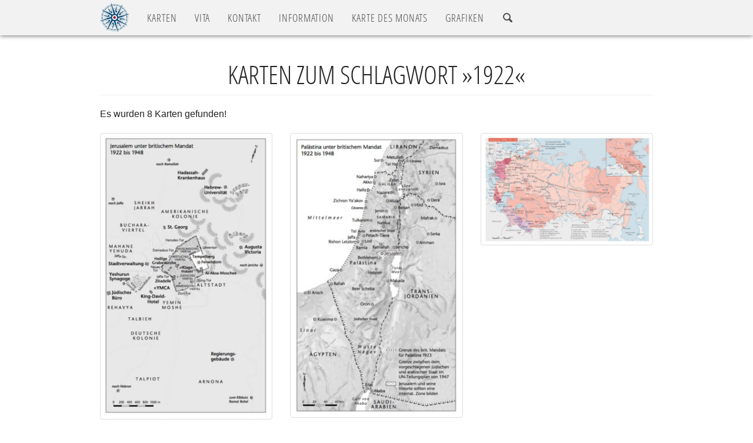

--- FILE ---
content_type: text/html; charset=UTF-8
request_url: https://palm-mapping.de/de/schlagwort/1922/
body_size: 5950
content:
<!DOCTYPE html>
<html lang="de">
<head>
	<meta http-equiv="Content-Type" content="text/html; charset=UTF-8" />
	<meta http-equiv="X-UA-Compatible" content="IE=edge">
	<!-- Mobile viewport optimisation -->
	<meta name="viewport" content="width=device-width, initial-scale=1">
	<!-- Die 3 Meta-Tags oben *müssen* zuerst im head stehen; jeglicher sonstiger head-Inhalt muss *nach* diesen Tags kommen -->
	<title>Peter Palm&nbsp;&ndash;&nbsp;Schlagwort &raquo;1922&laquo;</title>
	<!-- Meta-Daten -->
	<meta name="robots" content="noindex, nofollow">
	<meta name="keywords" content="karten">
	<meta name="author" content="Peter Palm">
	<meta name="audience" content="alle">

	<link rel="apple-touch-icon" sizes="57x57" href="https://palm-mapping.de/wp-content/themes/peterpalm/apple-icon-57x57.png">
	<link rel="apple-touch-icon" sizes="60x60" href="https://palm-mapping.de/wp-content/themes/peterpalm/apple-icon-60x60.png">
	<link rel="apple-touch-icon" sizes="72x72" href="https://palm-mapping.de/wp-content/themes/peterpalm/apple-icon-72x72.png">
	<link rel="apple-touch-icon" sizes="76x76" href="https://palm-mapping.de/wp-content/themes/peterpalm/apple-icon-76x76.png">
	<link rel="apple-touch-icon" sizes="114x114" href="https://palm-mapping.de/wp-content/themes/peterpalm/apple-icon-114x114.png">
	<link rel="apple-touch-icon" sizes="120x120" href="https://palm-mapping.de/wp-content/themes/peterpalm/apple-icon-120x120.png">
	<link rel="apple-touch-icon" sizes="144x144" href="https://palm-mapping.de/wp-content/themes/peterpalm/apple-icon-144x144.png">
	<link rel="apple-touch-icon" sizes="152x152" href="https://palm-mapping.de/wp-content/themes/peterpalm/apple-icon-152x152.png">
	<link rel="apple-touch-icon" sizes="180x180" href="https://palm-mapping.de/wp-content/themes/peterpalm/apple-icon-180x180.png">
	<link rel="icon" type="image/png" sizes="192x192"	href="https://palm-mapping.de/wp-content/themes/peterpalm/android-icon-192x192.png">
	<link rel="icon" type="image/png" sizes="32x32" href="https://palm-mapping.de/wp-content/themes/peterpalm/favicon-32x32.png">
	<link rel="icon" type="image/png" sizes="96x96" href="https://palm-mapping.de/wp-content/themes/peterpalm/favicon-96x96.png">
	<link rel="icon" type="image/png" sizes="16x16" href="https://palm-mapping.de/wp-content/themes/peterpalm/favicon-16x16.png">
	<link rel="manifest" href="https://palm-mapping.de/wp-content/themes/peterpalm/manifest.json">
	<meta name="msapplication-TileColor" content="#ffffff">
	<meta name="msapplication-TileImage" content="https://palm-mapping.de/wp-content/themes/peterpalm/ms-icon-144x144.png">
	<meta name="theme-color" content="#ffffff">

	<!-- Unterstützung für Media Queries und HTML5-Elemente in IE8 über HTML5 shim und Respond.js -->
	<!--[if lt IE 9]>
		<script src="https://oss.maxcdn.com/html5shiv/3.7.3/html5shiv.min.js"></script>
		<script src="https://oss.maxcdn.com/respond/1.4.2/respond.min.js"></script>
	<![endif]-->
	<script type="text/javascript">
		var templateURL = "https://palm-mapping.de/wp-content/themes/peterpalm";
		var isMobile = 0;
	</script>
<meta name='robots' content='max-image-preview:large' />
	<style>img:is([sizes="auto" i], [sizes^="auto," i]) { contain-intrinsic-size: 3000px 1500px }</style>
	<link rel="alternate" type="application/rss+xml" title="Peter Palm &raquo; 1922 Schlagwort-Feed" href="https://palm-mapping.de/de/schlagwort/1922/feed/" />
<link rel='stylesheet' id='wp-block-library-css' href='https://palm-mapping.de/wp-includes/css/dist/block-library/style.min.css?ver=6.7.4' type='text/css' media='all' />
<style id='classic-theme-styles-inline-css' type='text/css'>
/*! This file is auto-generated */
.wp-block-button__link{color:#fff;background-color:#32373c;border-radius:9999px;box-shadow:none;text-decoration:none;padding:calc(.667em + 2px) calc(1.333em + 2px);font-size:1.125em}.wp-block-file__button{background:#32373c;color:#fff;text-decoration:none}
</style>
<style id='global-styles-inline-css' type='text/css'>
:root{--wp--preset--aspect-ratio--square: 1;--wp--preset--aspect-ratio--4-3: 4/3;--wp--preset--aspect-ratio--3-4: 3/4;--wp--preset--aspect-ratio--3-2: 3/2;--wp--preset--aspect-ratio--2-3: 2/3;--wp--preset--aspect-ratio--16-9: 16/9;--wp--preset--aspect-ratio--9-16: 9/16;--wp--preset--color--black: #000000;--wp--preset--color--cyan-bluish-gray: #abb8c3;--wp--preset--color--white: #ffffff;--wp--preset--color--pale-pink: #f78da7;--wp--preset--color--vivid-red: #cf2e2e;--wp--preset--color--luminous-vivid-orange: #ff6900;--wp--preset--color--luminous-vivid-amber: #fcb900;--wp--preset--color--light-green-cyan: #7bdcb5;--wp--preset--color--vivid-green-cyan: #00d084;--wp--preset--color--pale-cyan-blue: #8ed1fc;--wp--preset--color--vivid-cyan-blue: #0693e3;--wp--preset--color--vivid-purple: #9b51e0;--wp--preset--gradient--vivid-cyan-blue-to-vivid-purple: linear-gradient(135deg,rgba(6,147,227,1) 0%,rgb(155,81,224) 100%);--wp--preset--gradient--light-green-cyan-to-vivid-green-cyan: linear-gradient(135deg,rgb(122,220,180) 0%,rgb(0,208,130) 100%);--wp--preset--gradient--luminous-vivid-amber-to-luminous-vivid-orange: linear-gradient(135deg,rgba(252,185,0,1) 0%,rgba(255,105,0,1) 100%);--wp--preset--gradient--luminous-vivid-orange-to-vivid-red: linear-gradient(135deg,rgba(255,105,0,1) 0%,rgb(207,46,46) 100%);--wp--preset--gradient--very-light-gray-to-cyan-bluish-gray: linear-gradient(135deg,rgb(238,238,238) 0%,rgb(169,184,195) 100%);--wp--preset--gradient--cool-to-warm-spectrum: linear-gradient(135deg,rgb(74,234,220) 0%,rgb(151,120,209) 20%,rgb(207,42,186) 40%,rgb(238,44,130) 60%,rgb(251,105,98) 80%,rgb(254,248,76) 100%);--wp--preset--gradient--blush-light-purple: linear-gradient(135deg,rgb(255,206,236) 0%,rgb(152,150,240) 100%);--wp--preset--gradient--blush-bordeaux: linear-gradient(135deg,rgb(254,205,165) 0%,rgb(254,45,45) 50%,rgb(107,0,62) 100%);--wp--preset--gradient--luminous-dusk: linear-gradient(135deg,rgb(255,203,112) 0%,rgb(199,81,192) 50%,rgb(65,88,208) 100%);--wp--preset--gradient--pale-ocean: linear-gradient(135deg,rgb(255,245,203) 0%,rgb(182,227,212) 50%,rgb(51,167,181) 100%);--wp--preset--gradient--electric-grass: linear-gradient(135deg,rgb(202,248,128) 0%,rgb(113,206,126) 100%);--wp--preset--gradient--midnight: linear-gradient(135deg,rgb(2,3,129) 0%,rgb(40,116,252) 100%);--wp--preset--font-size--small: 13px;--wp--preset--font-size--medium: 20px;--wp--preset--font-size--large: 36px;--wp--preset--font-size--x-large: 42px;--wp--preset--spacing--20: 0.44rem;--wp--preset--spacing--30: 0.67rem;--wp--preset--spacing--40: 1rem;--wp--preset--spacing--50: 1.5rem;--wp--preset--spacing--60: 2.25rem;--wp--preset--spacing--70: 3.38rem;--wp--preset--spacing--80: 5.06rem;--wp--preset--shadow--natural: 6px 6px 9px rgba(0, 0, 0, 0.2);--wp--preset--shadow--deep: 12px 12px 50px rgba(0, 0, 0, 0.4);--wp--preset--shadow--sharp: 6px 6px 0px rgba(0, 0, 0, 0.2);--wp--preset--shadow--outlined: 6px 6px 0px -3px rgba(255, 255, 255, 1), 6px 6px rgba(0, 0, 0, 1);--wp--preset--shadow--crisp: 6px 6px 0px rgba(0, 0, 0, 1);}:where(.is-layout-flex){gap: 0.5em;}:where(.is-layout-grid){gap: 0.5em;}body .is-layout-flex{display: flex;}.is-layout-flex{flex-wrap: wrap;align-items: center;}.is-layout-flex > :is(*, div){margin: 0;}body .is-layout-grid{display: grid;}.is-layout-grid > :is(*, div){margin: 0;}:where(.wp-block-columns.is-layout-flex){gap: 2em;}:where(.wp-block-columns.is-layout-grid){gap: 2em;}:where(.wp-block-post-template.is-layout-flex){gap: 1.25em;}:where(.wp-block-post-template.is-layout-grid){gap: 1.25em;}.has-black-color{color: var(--wp--preset--color--black) !important;}.has-cyan-bluish-gray-color{color: var(--wp--preset--color--cyan-bluish-gray) !important;}.has-white-color{color: var(--wp--preset--color--white) !important;}.has-pale-pink-color{color: var(--wp--preset--color--pale-pink) !important;}.has-vivid-red-color{color: var(--wp--preset--color--vivid-red) !important;}.has-luminous-vivid-orange-color{color: var(--wp--preset--color--luminous-vivid-orange) !important;}.has-luminous-vivid-amber-color{color: var(--wp--preset--color--luminous-vivid-amber) !important;}.has-light-green-cyan-color{color: var(--wp--preset--color--light-green-cyan) !important;}.has-vivid-green-cyan-color{color: var(--wp--preset--color--vivid-green-cyan) !important;}.has-pale-cyan-blue-color{color: var(--wp--preset--color--pale-cyan-blue) !important;}.has-vivid-cyan-blue-color{color: var(--wp--preset--color--vivid-cyan-blue) !important;}.has-vivid-purple-color{color: var(--wp--preset--color--vivid-purple) !important;}.has-black-background-color{background-color: var(--wp--preset--color--black) !important;}.has-cyan-bluish-gray-background-color{background-color: var(--wp--preset--color--cyan-bluish-gray) !important;}.has-white-background-color{background-color: var(--wp--preset--color--white) !important;}.has-pale-pink-background-color{background-color: var(--wp--preset--color--pale-pink) !important;}.has-vivid-red-background-color{background-color: var(--wp--preset--color--vivid-red) !important;}.has-luminous-vivid-orange-background-color{background-color: var(--wp--preset--color--luminous-vivid-orange) !important;}.has-luminous-vivid-amber-background-color{background-color: var(--wp--preset--color--luminous-vivid-amber) !important;}.has-light-green-cyan-background-color{background-color: var(--wp--preset--color--light-green-cyan) !important;}.has-vivid-green-cyan-background-color{background-color: var(--wp--preset--color--vivid-green-cyan) !important;}.has-pale-cyan-blue-background-color{background-color: var(--wp--preset--color--pale-cyan-blue) !important;}.has-vivid-cyan-blue-background-color{background-color: var(--wp--preset--color--vivid-cyan-blue) !important;}.has-vivid-purple-background-color{background-color: var(--wp--preset--color--vivid-purple) !important;}.has-black-border-color{border-color: var(--wp--preset--color--black) !important;}.has-cyan-bluish-gray-border-color{border-color: var(--wp--preset--color--cyan-bluish-gray) !important;}.has-white-border-color{border-color: var(--wp--preset--color--white) !important;}.has-pale-pink-border-color{border-color: var(--wp--preset--color--pale-pink) !important;}.has-vivid-red-border-color{border-color: var(--wp--preset--color--vivid-red) !important;}.has-luminous-vivid-orange-border-color{border-color: var(--wp--preset--color--luminous-vivid-orange) !important;}.has-luminous-vivid-amber-border-color{border-color: var(--wp--preset--color--luminous-vivid-amber) !important;}.has-light-green-cyan-border-color{border-color: var(--wp--preset--color--light-green-cyan) !important;}.has-vivid-green-cyan-border-color{border-color: var(--wp--preset--color--vivid-green-cyan) !important;}.has-pale-cyan-blue-border-color{border-color: var(--wp--preset--color--pale-cyan-blue) !important;}.has-vivid-cyan-blue-border-color{border-color: var(--wp--preset--color--vivid-cyan-blue) !important;}.has-vivid-purple-border-color{border-color: var(--wp--preset--color--vivid-purple) !important;}.has-vivid-cyan-blue-to-vivid-purple-gradient-background{background: var(--wp--preset--gradient--vivid-cyan-blue-to-vivid-purple) !important;}.has-light-green-cyan-to-vivid-green-cyan-gradient-background{background: var(--wp--preset--gradient--light-green-cyan-to-vivid-green-cyan) !important;}.has-luminous-vivid-amber-to-luminous-vivid-orange-gradient-background{background: var(--wp--preset--gradient--luminous-vivid-amber-to-luminous-vivid-orange) !important;}.has-luminous-vivid-orange-to-vivid-red-gradient-background{background: var(--wp--preset--gradient--luminous-vivid-orange-to-vivid-red) !important;}.has-very-light-gray-to-cyan-bluish-gray-gradient-background{background: var(--wp--preset--gradient--very-light-gray-to-cyan-bluish-gray) !important;}.has-cool-to-warm-spectrum-gradient-background{background: var(--wp--preset--gradient--cool-to-warm-spectrum) !important;}.has-blush-light-purple-gradient-background{background: var(--wp--preset--gradient--blush-light-purple) !important;}.has-blush-bordeaux-gradient-background{background: var(--wp--preset--gradient--blush-bordeaux) !important;}.has-luminous-dusk-gradient-background{background: var(--wp--preset--gradient--luminous-dusk) !important;}.has-pale-ocean-gradient-background{background: var(--wp--preset--gradient--pale-ocean) !important;}.has-electric-grass-gradient-background{background: var(--wp--preset--gradient--electric-grass) !important;}.has-midnight-gradient-background{background: var(--wp--preset--gradient--midnight) !important;}.has-small-font-size{font-size: var(--wp--preset--font-size--small) !important;}.has-medium-font-size{font-size: var(--wp--preset--font-size--medium) !important;}.has-large-font-size{font-size: var(--wp--preset--font-size--large) !important;}.has-x-large-font-size{font-size: var(--wp--preset--font-size--x-large) !important;}
:where(.wp-block-post-template.is-layout-flex){gap: 1.25em;}:where(.wp-block-post-template.is-layout-grid){gap: 1.25em;}
:where(.wp-block-columns.is-layout-flex){gap: 2em;}:where(.wp-block-columns.is-layout-grid){gap: 2em;}
:root :where(.wp-block-pullquote){font-size: 1.5em;line-height: 1.6;}
</style>
<link rel='stylesheet' id='bootstrap-css' href='https://palm-mapping.de/wp-content/themes/peterpalm/css/bootstrap-3.3.7/bootstrap.min.css?ver=3.3.7' type='text/css' media='all' />
<link rel='stylesheet' id='style-css' href='https://palm-mapping.de/wp-content/themes/peterpalm/style.css?ver=2.0.0' type='text/css' media='all' />
<link rel="https://api.w.org/" href="https://palm-mapping.de/wp-json/" /><link rel="alternate" title="JSON" type="application/json" href="https://palm-mapping.de/wp-json/wp/v2/tags/2308" /></head>
<body>
<div id="page-loader">
	<div class="page-loader-inner">
		<div class="loader-logo"><img class="img-responsive" src="https://palm-mapping.de/wp-content/themes/peterpalm/images/Logo_Kompass.png" alt="" /></div>
		<div class="loader-icon"><img src="https://palm-mapping.de/wp-content/themes/peterpalm/images/spinner.gif" alt="Loader-Icon" /></div>
	</div>
</div>
		<nav class="navbar navbar-inverse navbar-fixed-top">
			<div class="container">
				<div class="navbar-header">
					<button type="button" class="navbar-toggle collapsed" data-toggle="collapse" data-target="#navbar"
									aria-expanded="false" aria-controls="navbar">
						<span class="sr-only">Navigation ein-/ausblenden</span>
						<span class="icon-bar"></span>
						<span class="icon-bar"></span>
						<span class="icon-bar"></span>
					</button>
					<a class="navbar-brand" href="https://palm-mapping.de/">
						<img class="img-logo" src="https://palm-mapping.de/wp-content/themes/peterpalm/images/Logo_Kompass.png" alt="Logo" />
					</a>
				</div>
				<div id="navbar" class="navbar-collapse collapse">
					<ul class="nav navbar-nav hidden-xs">
							<li><a href="https://palm-mapping.de/">KARTEN</a></li>
						<li><a class="navi-vita" href="https://palm-mapping.de/?sektion=vita">VITA</a></li>
						<li><a href="https://palm-mapping.de/?sektion=kontakt-impressum">KONTAKT</a></li>
							<li><a href="https://palm-mapping.de/?sektion=information">INFO<span class="hidden-sm">RMATION</span></a></li>
						<li><a href="https://palm-mapping.de/de/karte-des-monats">KARTE DES MONATS</a></li>
						<li><a href="https://palm-mapping.de/de/grafiken">GRAFIKEN</a></li>
						<li><a href="" data-target="#modal-search" data-toggle="modal" title="Suchen"><span class="icon-search"></span></a></li>
					</ul>
					<ul class="nav navbar-nav hidden-md hidden-sm hidden-lg">
						<li><a href="https://palm-mapping.de/">KARTEN</a></li>
						<li><a href="https://palm-mapping.de/de/vita">VITA</a></li>
						<li><a href="https://palm-mapping.de/#kontakt-impressum">KONTAKT</a></li>
						<li><a href="https://palm-mapping.de/de/information">INFORMATION</a></li>
						<li><a href="https://palm-mapping.de/de/karte-des-monats">KARTE DES MONATS</a></li>
						<li><a href="https://palm-mapping.de/de/grafiken">GRAFIKEN</a></li>
						<li role="separator" class="divider"></li>
						<li><a href="" data-target="#langsel" data-toggle="modal"><span class="icon-earth"></span>&nbsp;SPRACHE / LANGUAGE</a></li>
						<li><a href="" data-target="#modal-search" data-toggle="modal" title="Suchen"><span class="icon-search"></span>&nbsp;SUCHEN</a></li>
					</ul>
				</div><!--/.nav-collapse -->
			</div>
		</nav>
<div id="top" class="slide slide-fullheight">
	<div class="container">
		<div class="page-header">
		  <h2 class="text-center">Karten zum Schlagwort &raquo;1922&laquo;</h2>
		</div>
Es wurden 8 Karten gefunden!					<div class="row map-row" style="margin-top:20px;">
						<div class="col-xs-6 col-sm-4">
							<a title="Jerusalem unter britischem Mandat 1922 bis 1948"
							   href="" class="map-popover"
							   data-placement="top"
							   data-content="Jerusalem unter britischem Mandat 1922 bis 1948">
								<img src="https://palm-mapping.de/wp-content/uploads/2019/10/003711Jerusalem-300x505.jpg"
								     data-src-imgfull="https://palm-mapping.de/wp-content/uploads/2019/10/003711Jerusalem.jpg"
										 data-title="<h3>Jerusalem unter britischem Mandat 1922 bis 1948</h3>"
										 data-map-id="<div><div class='label-area'>Karten-ID:</div><div class='label-text'>003711</div></div>"
                     data-map-index="0"
										 data-terms="<div><div class='label-area'>Thema:</div><div class='label-text'>Stadtkarten</div></div>"
								     data-tags="<div><div class='label-area'>Schlagwörter:</div><div class='label-text'><a href='https://palm-mapping.de/de/schlagwort/1922/'>1922</a>, <a href='https://palm-mapping.de/de/schlagwort/1948/'>1948</a>, <a href='https://palm-mapping.de/de/schlagwort/britisch/'>Britisch</a>, <a href='https://palm-mapping.de/de/schlagwort/israel/'>Israel</a>, <a href='https://palm-mapping.de/de/schlagwort/jerusalem/'>Jerusalem</a>, <a href='https://palm-mapping.de/de/schlagwort/kolonien/'>Kolonien</a>, <a href='https://palm-mapping.de/de/schlagwort/mandat/'>Mandat</a></div></div>"
								     class="modal-trigger thumbnail img-responsive img-fullwidth" alt="Jerusalem unter britischem Mandat 1922 bis 1948" /></a></div>
						<div class="col-xs-6 col-sm-4">
							<a title="Palästina unter britischem Mandat 1922 bis 1948"
							   href="" class="map-popover"
							   data-placement="top"
							   data-content="Palästina unter britischem Mandat 1922 bis 1948">
								<img src="https://palm-mapping.de/wp-content/uploads/2019/10/003710Israel-300x502.jpg"
								     data-src-imgfull="https://palm-mapping.de/wp-content/uploads/2019/10/003710Israel.jpg"
										 data-title="<h3>Palästina unter britischem Mandat 1922 bis 1948</h3>"
										 data-map-id="<div><div class='label-area'>Karten-ID:</div><div class='label-text'>003710</div></div>"
                     data-map-index="1"
										 data-terms=""
								     data-tags="<div><div class='label-area'>Schlagwörter:</div><div class='label-text'><a href='https://palm-mapping.de/de/schlagwort/1922/'>1922</a>, <a href='https://palm-mapping.de/de/schlagwort/1923/'>1923</a>, <a href='https://palm-mapping.de/de/schlagwort/1947/'>1947</a>, <a href='https://palm-mapping.de/de/schlagwort/1948/'>1948</a>, <a href='https://palm-mapping.de/de/schlagwort/asien/'>Asien</a>, <a href='https://palm-mapping.de/de/schlagwort/britisch/'>Britisch</a>, <a href='https://palm-mapping.de/de/schlagwort/israel/'>Israel</a>, <a href='https://palm-mapping.de/de/schlagwort/jerusalem/'>Jerusalem</a>, <a href='https://palm-mapping.de/de/schlagwort/mandat/'>Mandat</a>, <a href='https://palm-mapping.de/de/schlagwort/palaestina/'>Palästina</a>, <a href='https://palm-mapping.de/de/schlagwort/transjordanien/'>Transjordanien</a></div></div>"
								     class="modal-trigger thumbnail img-responsive img-fullwidth" alt="Palästina unter britischem Mandat 1922 bis 1948" /></a></div>
 						<div class="hidden-sm hidden-md hidden-lg"><div class="clearfix"></div></div>
						<div class="col-xs-6 col-sm-4">
							<a title="Sowjetunion (UdSSR) 1922-1932"
							   href="" class="map-popover"
							   data-placement="top"
							   data-content="Sowjetunion (UdSSR) 1922-1932">
								<img src="https://palm-mapping.de/wp-content/uploads/2019/09/003670Russland-300x192.jpg"
								     data-src-imgfull="https://palm-mapping.de/wp-content/uploads/2019/09/003670Russland.jpg"
										 data-title="<h3>Sowjetunion (UdSSR) 1922-1932</h3>"
										 data-map-id="<div><div class='label-area'>Karten-ID:</div><div class='label-text'>003670</div></div>"
                     data-map-index="2"
										 data-terms=""
								     data-tags="<div><div class='label-area'>Schlagwörter:</div><div class='label-text'><a href='https://palm-mapping.de/de/schlagwort/1922/'>1922</a>, <a href='https://palm-mapping.de/de/schlagwort/1932/'>1932</a>, <a href='https://palm-mapping.de/de/schlagwort/europa/'>Europa</a>, <a href='https://palm-mapping.de/de/schlagwort/moskau/'>Moskau</a>, <a href='https://palm-mapping.de/de/schlagwort/russland/'>Russland</a>, <a href='https://palm-mapping.de/de/schlagwort/sowjetunion/'>Sowjetunion</a></div></div>"
								     class="modal-trigger thumbnail img-responsive img-fullwidth" alt="Sowjetunion (UdSSR) 1922-1932" /></a></div>
 						<div class="hidden-xs"><div class="clearfix"></div></div>
						<div class="col-xs-6 col-sm-4">
							<a title="Großbritannien 2010"
							   href="" class="map-popover"
							   data-placement="top"
							   data-content="Großbritannien 2010">
								<img src="https://palm-mapping.de/wp-content/uploads/2016/11/002580Karte01Grossbritannien-300x505.jpg"
								     data-src-imgfull="https://palm-mapping.de/wp-content/uploads/2016/11/002580Karte01Grossbritannien.jpg"
										 data-title="<h3>Großbritannien 2010</h3>"
										 data-map-id="<div><div class='label-area'>Karten-ID:</div><div class='label-text'>002580</div></div>"
                     data-map-index="3"
										 data-terms=""
								     data-tags="<div><div class='label-area'>Schlagwörter:</div><div class='label-text'><a href='https://palm-mapping.de/de/schlagwort/1922/'>1922</a>, <a href='https://palm-mapping.de/de/schlagwort/2010/'>2010</a>, <a href='https://palm-mapping.de/de/schlagwort/grossbritannien/'>Großbritannien</a>, <a href='https://palm-mapping.de/de/schlagwort/irland/'>Irland</a>, <a href='https://palm-mapping.de/de/schlagwort/nordirland/'>Nordirland</a></div></div>"
								     class="modal-trigger thumbnail img-responsive img-fullwidth" alt="Großbritannien 2010" /></a></div>
 						<div class="hidden-sm hidden-md hidden-lg"><div class="clearfix"></div></div>
						<div class="col-xs-6 col-sm-4">
							<a title="Mustafa Kemal Atatürk 1924"
							   href="" class="map-popover"
							   data-placement="top"
							   data-content="Mustafa Kemal Atatürk 1924">
								<img src="https://palm-mapping.de/wp-content/uploads/2016/11/002367AtatuerkTuerkei1924-300x189.jpg"
								     data-src-imgfull="https://palm-mapping.de/wp-content/uploads/2016/11/002367AtatuerkTuerkei1924.jpg"
										 data-title="<h3>Mustafa Kemal Atatürk 1924</h3>"
										 data-map-id="<div><div class='label-area'>Karten-ID:</div><div class='label-text'>002367</div></div>"
                     data-map-index="4"
										 data-terms=""
								     data-tags="<div><div class='label-area'>Schlagwörter:</div><div class='label-text'><a href='https://palm-mapping.de/de/schlagwort/1922/'>1922</a>, <a href='https://palm-mapping.de/de/schlagwort/1924/'>1924</a>, <a href='https://palm-mapping.de/de/schlagwort/atatuerk/'>Atatürk</a>, <a href='https://palm-mapping.de/de/schlagwort/kleinasien/'>Kleinasien</a>, <a href='https://palm-mapping.de/de/schlagwort/kurden/'>Kurden</a>, <a href='https://palm-mapping.de/de/schlagwort/mesopotamien/'>Mesopotamien</a>, <a href='https://palm-mapping.de/de/schlagwort/tuerkei/'>Türkei</a></div></div>"
								     class="modal-trigger thumbnail img-responsive img-fullwidth" alt="Mustafa Kemal Atatürk 1924" /></a></div>
						<div class="col-xs-6 col-sm-4">
							<a title="Mittlerer Osten 1917 bis 1971"
							   href="" class="map-popover"
							   data-placement="top"
							   data-content="Mittlerer Osten 1917 bis 1971">
								<img src="https://palm-mapping.de/wp-content/uploads/2016/10/002250Kap04Karte03MittlererOsten1917-1971-300x359.jpg"
								     data-src-imgfull="https://palm-mapping.de/wp-content/uploads/2016/10/002250Kap04Karte03MittlererOsten1917-1971.jpg"
										 data-title="<h3>Mittlerer Osten 1917 bis 1971</h3>"
										 data-map-id="<div><div class='label-area'>Karten-ID:</div><div class='label-text'>002250</div></div>"
                     data-map-index="5"
										 data-terms="<div><div class='label-area'>Thema:</div><div class='label-text'>Islam und Osmanisches Reich</div></div>"
								     data-tags="<div><div class='label-area'>Schlagwörter:</div><div class='label-text'><a href='https://palm-mapping.de/de/schlagwort/1917/'>1917</a>, <a href='https://palm-mapping.de/de/schlagwort/1922/'>1922</a>, <a href='https://palm-mapping.de/de/schlagwort/1971/'>1971</a>, <a href='https://palm-mapping.de/de/schlagwort/mandat/'>Mandat</a>, <a href='https://palm-mapping.de/de/schlagwort/naher-osten/'>Naher Osten</a>, <a href='https://palm-mapping.de/de/schlagwort/saudi-arabien/'>Saudi-Arabien</a></div></div>"
								     class="modal-trigger thumbnail img-responsive img-fullwidth" alt="Mittlerer Osten 1917 bis 1971" /></a></div>
 						<div class="hidden-sm hidden-md hidden-lg"><div class="clearfix"></div></div>
 						<div class="hidden-xs"><div class="clearfix"></div></div>
						<div class="col-xs-6 col-sm-4">
							<a title="Mittlerer Osten 1917 bis 1971"
							   href="" class="map-popover"
							   data-placement="top"
							   data-content="Mittlerer Osten 1917 bis 1971">
								<img src="https://palm-mapping.de/wp-content/uploads/2016/10/002238MittlererOsten1917-1971Neu-300x161.jpg"
								     data-src-imgfull="https://palm-mapping.de/wp-content/uploads/2016/10/002238MittlererOsten1917-1971Neu.jpg"
										 data-title="<h3>Mittlerer Osten 1917 bis 1971</h3>"
										 data-map-id="<div><div class='label-area'>Karten-ID:</div><div class='label-text'>002238</div></div>"
                     data-map-index="6"
										 data-terms="<div><div class='label-area'>Themen:</div><div class='label-text'>Islam und Osmanisches Reich, Kolonien</div></div>"
								     data-tags="<div><div class='label-area'>Schlagwörter:</div><div class='label-text'><a href='https://palm-mapping.de/de/schlagwort/1922/'>1922</a>, <a href='https://palm-mapping.de/de/schlagwort/1932/'>1932</a>, <a href='https://palm-mapping.de/de/schlagwort/mandat/'>Mandat</a>, <a href='https://palm-mapping.de/de/schlagwort/naher-osten/'>Naher Osten</a>, <a href='https://palm-mapping.de/de/schlagwort/saudi-arabien/'>Saudi-Arabien</a></div></div>"
								     class="modal-trigger thumbnail img-responsive img-fullwidth" alt="Mittlerer Osten 1917 bis 1971" /></a></div>
						<div class="col-xs-6 col-sm-4">
							<a title="Deutsches Reich 1922"
							   href="" class="map-popover"
							   data-placement="top"
							   data-content="Deutsches Reich 1922">
								<img src="https://palm-mapping.de/wp-content/uploads/2016/10/001305EvangelischeKirche1922-300x257.jpg"
								     data-src-imgfull="https://palm-mapping.de/wp-content/uploads/2016/10/001305EvangelischeKirche1922.jpg"
										 data-title="<h3>Deutsches Reich 1922</h3>"
										 data-map-id="<div><div class='label-area'>Karten-ID:</div><div class='label-text'>001305</div></div>"
                     data-map-index="7"
										 data-terms="<div><div class='label-area'>Thema:</div><div class='label-text'>Deutsches Reich</div></div>"
								     data-tags="<div><div class='label-area'>Schlagwörter:</div><div class='label-text'><a href='https://palm-mapping.de/de/schlagwort/1922/'>1922</a>, <a href='https://palm-mapping.de/de/schlagwort/deutsches-reich/'>Deutsches Reich</a>, <a href='https://palm-mapping.de/de/schlagwort/evangelisch/'>Evangelisch</a>, <a href='https://palm-mapping.de/de/schlagwort/kirche/'>Kirche</a>, <a href='https://palm-mapping.de/de/schlagwort/versailler-vertrag/'>Versailler Vertrag</a></div></div>"
								     class="modal-trigger thumbnail img-responsive img-fullwidth" alt="Deutsches Reich 1922" /></a></div>
 						<div class="hidden-sm hidden-md hidden-lg"><div class="clearfix"></div></div>
					</div>
		<hr class="absatz-sehrgross" />
	</div>
</div>

<footer>
	<div class="container">
		<div class="trenner-oben"></div>
		<hr class="absatz" />
		<div class="row">
			<div class="col-xs-8 col-sm-8 col-md-8">
				<a href="https://palm-mapping.de/?sektion=kontakt-impressum">Impressum</a>&nbsp;&nbsp;&middot;&nbsp;&nbsp;
<a href="https://palm-mapping.de/de/datenschutzerklaerung">Datenschutzerklärung</a>
			</div>
				<div class="col-xs-4 col-sm-4 col-md-4 text-right langsel">
					<a href="" data-target="#langsel" data-toggle="modal"><span class="icon-earth"></span>Language</a>
				</div>
		</div>
		<div id="langsel" class="modal fade" tabindex="-1" role="dialog" aria-labelledby="langselModalLabel">
			<div class="modal-dialog ">
				<div class="modal-content">
					<div class="modal-header">
						<button type="button" class="close" data-dismiss="modal" aria-label="Schließen"><span aria-hidden="true">&times;</span></button>
						<h4 class="modal-title" id="langselModalLabel">Wählen Sie Ihre Sprache / Choose your language</h4>
					</div>
					<div class="modal-body">
						<div class="list-group">
							<a class="list-group-item active disabled" hreflang="en">DE&nbsp;&ndash;&nbsp;Deutsch</a>
							<a class="list-group-item" hreflang="de" href="https://palm-mapping.de/en/key-words">EN&nbsp;&ndash;&nbsp;English</a>
						</div>
					</div>
				</div>
			</div>
		</div>
		<div id="modal-search" class="modal fade" tabindex="-1" role="dialog" aria-labelledby="searchModalLabel">
			<div class="modal-dialog ">
				<div class="modal-content">
					<div class="modal-header">
						<button type="button" class="close" data-dismiss="modal" aria-label="Schließen"><span aria-hidden="true">&times;</span></button>
						<h4 class="modal-title" id="searchModalLabel">Suche nach Karten-ID</h4>
					</div>
					<div class="modal-body">
						<form id="modal-searchform" action="https://palm-mapping.de/" method="get">
							<div class="row">
								<div class="col-xs-12 col-sm-8 col-sm-offset-2">
									<div class="input-group">
										<input type="text" name="s" class="form-control" placeholder="Suche nach..."
											     value=""
											     data-parsley-required="true"
											     data-parsley-required-message="Dies ist ein Pflichtfeld."
											     data-parsley-errors-container="#parsley-error-container"
											     data-parsley-class-handler="#modal-searchform" />
										<input type="hidden" name="lang" value="de" />
										<span class="input-group-btn">
											<button class="btn btn-primary" type="submit">Los!</button>
										</span>
									</div>
								</div>
							</div>
							<hr class="absatz" />
							<div id="parsley-error-container"></div>
							<div id="modal-searchform-info-container"></div>
						</form>
					</div>
				</div>
			</div>
		</div>
		<div id="modal-lightbox" aria-hidden="true" style="display: none;" tabindex="-1" class="modal fade bs-example-modal-lg" role="dialog">
			<div class="modal-dialog modal-lg">
				<div class="modal-content">
					<div class="modal-header">
						<button class="close" type="button" data-dismiss="modal" title="Schließen">×</button>
						<div class="modal-title">Titel</div>
					</div>
					<div class="modal-body">
						<div class="modal-body-image"></div>
						<div class="modal-body-button-previous" >
							<a href=""><span class="icon-arrow-left22"></span></a>
						</div>
						<div class="modal-body-button-next" >
							<a href=""><span class="icon-arrow-right22"></span></a>
						</div>
					</div>
				</div>
			</div>
		</div>
		<div class="text-left">
			Copyright &copy; 2016-2026&nbsp;&nbsp;Peter Palm&nbsp;&middot;&nbsp;Alle Rechte vorbehalten.
		</div>
	</div>
</footer>
<script type="text/javascript" src="https://palm-mapping.de/wp-content/themes/peterpalm/js/jquery-1.12.4.min.js?ver=1.12.4" id="jquery-js"></script>
<script type="text/javascript" src="https://palm-mapping.de/wp-content/themes/peterpalm/js/bootstrap-3.3.7/bootstrap.min.js?ver=3.3.7" id="bootstrap-js-js"></script>
<script type="text/javascript" src="https://palm-mapping.de/wp-content/themes/peterpalm/js/jquery.plugins-1.0.2.min.js?ver=1.0.2" id="jquery-plugins-js"></script>
<script type="text/javascript" src="https://palm-mapping.de/wp-content/themes/peterpalm/js/jquery.main-1.0.2.min.js?ver=1.0.2" id="jquery-main-js"></script>
	<script>
		$(window).load(function() {
			// Page Loader
			if ($('#page-loader .page-loader-inner').length) {
				if (isMobile) {
					$('#page-loader').hide();
				} else {
					$('#page-loader .page-loader-inner').fadeOut(500, function() {
						$('#page-loader').fadeOut(250);
					});
				}
			}
		});
	</script>
</body>
</html> 